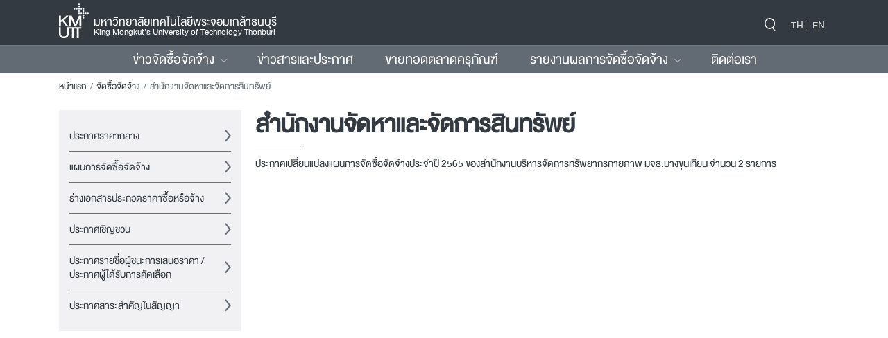

--- FILE ---
content_type: text/html; charset=UTF-8
request_url: https://www.kmutt.ac.th/procurement/kmutt_procurement/%E0%B8%AA%E0%B8%B3%E0%B8%99%E0%B8%B1%E0%B8%81%E0%B8%87%E0%B8%B2%E0%B8%99%E0%B8%88%E0%B8%B1%E0%B8%94%E0%B8%AB%E0%B8%B2%E0%B9%81%E0%B8%A5%E0%B8%B0%E0%B8%88%E0%B8%B1%E0%B8%94%E0%B8%81%E0%B8%B2-453/
body_size: 17670
content:

<!DOCTYPE html>
<html lang="th" prefix="og: https://ogp.me/ns#">

<head>
    <!--
<script data-ad-client="ca-pub-2158046599691438" async src="https://pagead2.googlesyndication.com/pagead/js/adsbygoogle.js"></script>
-->
    <meta charset="UTF-8">
    <meta name="viewport" content="width=device-width, initial-scale=1">
    <meta http-equiv="X-UA-Compatible" content="IE=edge">
    <link rel="profile" href="http://gmpg.org/xfn/11">
    <link rel="icon" href="https://www.kmutt.ac.th/procurement/wp-content/themes/kmutt/inc/assets/img/icons/kmutt-32x32.png" sizes="32x32" />
    <link rel="icon" href="https://www.kmutt.ac.th/procurement/wp-content/themes/kmutt/inc/assets/img/icons/kmutt-192x192.png" sizes="192x192" />
    <link rel="apple-touch-icon-precomposed" href="https://www.kmutt.ac.th/procurement/wp-content/themes/kmutt/inc/assets/img/icons/kmutt-180x180.png" />
    <meta name="msapplication-TileImage" content="https://www.kmutt.ac.th/procurement/wp-content/themes/kmutt/inc/assets/img/icons/kmutt-270x270.png" />
    
<!-- Search Engine Optimization by Rank Math - https://rankmath.com/ -->
<title>สำนักงานจัดหาและจัดการสินทรัพย์ - procurement</title>
<meta name="robots" content="index, follow, max-snippet:-1, max-video-preview:-1, max-image-preview:large"/>
<link rel="canonical" href="https://www.kmutt.ac.th/procurement/kmutt_procurement/%e0%b8%aa%e0%b8%b3%e0%b8%99%e0%b8%b1%e0%b8%81%e0%b8%87%e0%b8%b2%e0%b8%99%e0%b8%88%e0%b8%b1%e0%b8%94%e0%b8%ab%e0%b8%b2%e0%b9%81%e0%b8%a5%e0%b8%b0%e0%b8%88%e0%b8%b1%e0%b8%94%e0%b8%81%e0%b8%b2-453/" />
<meta property="og:locale" content="th_TH" />
<meta property="og:type" content="article" />
<meta property="og:title" content="สำนักงานจัดหาและจัดการสินทรัพย์ - procurement" />
<meta property="og:description" content="ประกาศเปลี่ยนแปลงแผนการจัดซื้อจัดจ้างประจำปี 2565 ของสำนักงานบริหารจัดการทรัพยากรกายภาพ มจธ.บางขุนเทียน จำนวน 2 รายการ" />
<meta property="og:url" content="https://www.kmutt.ac.th/procurement/kmutt_procurement/%e0%b8%aa%e0%b8%b3%e0%b8%99%e0%b8%b1%e0%b8%81%e0%b8%87%e0%b8%b2%e0%b8%99%e0%b8%88%e0%b8%b1%e0%b8%94%e0%b8%ab%e0%b8%b2%e0%b9%81%e0%b8%a5%e0%b8%b0%e0%b8%88%e0%b8%b1%e0%b8%94%e0%b8%81%e0%b8%b2-453/" />
<meta property="og:site_name" content="procurement" />
<meta property="article:section" content="จัดซื้อจัดจ้าง" />
<meta property="og:updated_time" content="2022-11-25T17:24:28+07:00" />
<meta property="og:image" content="https://www.kmutt.ac.th/procurement/wp-content/uploads/sites/7/2021/03/kmutt-website-social-01-1200x630.jpg" />
<meta property="og:image:secure_url" content="https://www.kmutt.ac.th/procurement/wp-content/uploads/sites/7/2021/03/kmutt-website-social-01-1200x630.jpg" />
<meta property="og:image:width" content="1170" />
<meta property="og:image:height" content="614" />
<meta property="og:image:alt" content="ประกาศเปลี่ยนแปลงแผนการจัดซื้อจัดจ้างประจำปี 2565 ของสำนักงานบริหารจัดการทรัพยากรกายภาพ มจธ.บางขุนเทียน จำนวน 2 รายการ" />
<meta property="og:image:type" content="image/jpeg" />
<meta name="twitter:card" content="summary_large_image" />
<meta name="twitter:title" content="สำนักงานจัดหาและจัดการสินทรัพย์ - procurement" />
<meta name="twitter:description" content="ประกาศเปลี่ยนแปลงแผนการจัดซื้อจัดจ้างประจำปี 2565 ของสำนักงานบริหารจัดการทรัพยากรกายภาพ มจธ.บางขุนเทียน จำนวน 2 รายการ" />
<meta name="twitter:creator" content="@pratanponnut" />
<meta name="twitter:image" content="https://www.kmutt.ac.th/procurement/wp-content/uploads/sites/7/2021/03/kmutt-website-social-01-1200x630.jpg" />
<!-- /Rank Math WordPress SEO plugin -->

<link rel='dns-prefetch' href='//www.kmutt.ac.th' />
<link rel='dns-prefetch' href='//cdnjs.cloudflare.com' />
<link rel='dns-prefetch' href='//www.googletagmanager.com' />
<link rel="alternate" type="application/rss+xml" title="procurement &raquo; ฟีด" href="https://www.kmutt.ac.th/procurement/feed/" />
<link rel="alternate" type="application/rss+xml" title="procurement &raquo; ฟีดความเห็น" href="https://www.kmutt.ac.th/procurement/comments/feed/" />
<link rel='stylesheet' id='wp-block-library-css' href='https://www.kmutt.ac.th/procurement/wp-includes/css/dist/block-library/style.min.css?ver=6.5.4' type='text/css' media='all' />
<link rel='stylesheet' id='wp-components-css' href='https://www.kmutt.ac.th/procurement/wp-includes/css/dist/components/style.min.css?ver=6.5.4' type='text/css' media='all' />
<link rel='stylesheet' id='wp-preferences-css' href='https://www.kmutt.ac.th/procurement/wp-includes/css/dist/preferences/style.min.css?ver=6.5.4' type='text/css' media='all' />
<link rel='stylesheet' id='wp-block-editor-css' href='https://www.kmutt.ac.th/procurement/wp-includes/css/dist/block-editor/style.min.css?ver=6.5.4' type='text/css' media='all' />
<link rel='stylesheet' id='wp-reusable-blocks-css' href='https://www.kmutt.ac.th/procurement/wp-includes/css/dist/reusable-blocks/style.min.css?ver=6.5.4' type='text/css' media='all' />
<link rel='stylesheet' id='wp-patterns-css' href='https://www.kmutt.ac.th/procurement/wp-includes/css/dist/patterns/style.min.css?ver=6.5.4' type='text/css' media='all' />
<link rel='stylesheet' id='wp-editor-css' href='https://www.kmutt.ac.th/procurement/wp-includes/css/dist/editor/style.min.css?ver=6.5.4' type='text/css' media='all' />
<link rel='stylesheet' id='algori_pdf_viewer-cgb-style-css-css' href='https://www.kmutt.ac.th/procurement/wp-content/plugins/algori-pdf-viewer/dist/blocks.style.build.css' type='text/css' media='all' />
<style id='rank-math-toc-block-style-inline-css' type='text/css'>
.wp-block-rank-math-toc-block nav ol{counter-reset:item}.wp-block-rank-math-toc-block nav ol li{display:block}.wp-block-rank-math-toc-block nav ol li:before{content:counters(item, ".") ". ";counter-increment:item}

</style>
<link rel='stylesheet' id='awsm-ead-public-css' href='https://www.kmutt.ac.th/procurement/wp-content/plugins/embed-any-document/css/embed-public.min.css?ver=2.7.4' type='text/css' media='all' />
<style id='classic-theme-styles-inline-css' type='text/css'>
/*! This file is auto-generated */
.wp-block-button__link{color:#fff;background-color:#32373c;border-radius:9999px;box-shadow:none;text-decoration:none;padding:calc(.667em + 2px) calc(1.333em + 2px);font-size:1.125em}.wp-block-file__button{background:#32373c;color:#fff;text-decoration:none}
</style>
<style id='global-styles-inline-css' type='text/css'>
body{--wp--preset--color--black: #000000;--wp--preset--color--cyan-bluish-gray: #abb8c3;--wp--preset--color--white: #ffffff;--wp--preset--color--pale-pink: #f78da7;--wp--preset--color--vivid-red: #cf2e2e;--wp--preset--color--luminous-vivid-orange: #ff6900;--wp--preset--color--luminous-vivid-amber: #fcb900;--wp--preset--color--light-green-cyan: #7bdcb5;--wp--preset--color--vivid-green-cyan: #00d084;--wp--preset--color--pale-cyan-blue: #8ed1fc;--wp--preset--color--vivid-cyan-blue: #0693e3;--wp--preset--color--vivid-purple: #9b51e0;--wp--preset--gradient--vivid-cyan-blue-to-vivid-purple: linear-gradient(135deg,rgba(6,147,227,1) 0%,rgb(155,81,224) 100%);--wp--preset--gradient--light-green-cyan-to-vivid-green-cyan: linear-gradient(135deg,rgb(122,220,180) 0%,rgb(0,208,130) 100%);--wp--preset--gradient--luminous-vivid-amber-to-luminous-vivid-orange: linear-gradient(135deg,rgba(252,185,0,1) 0%,rgba(255,105,0,1) 100%);--wp--preset--gradient--luminous-vivid-orange-to-vivid-red: linear-gradient(135deg,rgba(255,105,0,1) 0%,rgb(207,46,46) 100%);--wp--preset--gradient--very-light-gray-to-cyan-bluish-gray: linear-gradient(135deg,rgb(238,238,238) 0%,rgb(169,184,195) 100%);--wp--preset--gradient--cool-to-warm-spectrum: linear-gradient(135deg,rgb(74,234,220) 0%,rgb(151,120,209) 20%,rgb(207,42,186) 40%,rgb(238,44,130) 60%,rgb(251,105,98) 80%,rgb(254,248,76) 100%);--wp--preset--gradient--blush-light-purple: linear-gradient(135deg,rgb(255,206,236) 0%,rgb(152,150,240) 100%);--wp--preset--gradient--blush-bordeaux: linear-gradient(135deg,rgb(254,205,165) 0%,rgb(254,45,45) 50%,rgb(107,0,62) 100%);--wp--preset--gradient--luminous-dusk: linear-gradient(135deg,rgb(255,203,112) 0%,rgb(199,81,192) 50%,rgb(65,88,208) 100%);--wp--preset--gradient--pale-ocean: linear-gradient(135deg,rgb(255,245,203) 0%,rgb(182,227,212) 50%,rgb(51,167,181) 100%);--wp--preset--gradient--electric-grass: linear-gradient(135deg,rgb(202,248,128) 0%,rgb(113,206,126) 100%);--wp--preset--gradient--midnight: linear-gradient(135deg,rgb(2,3,129) 0%,rgb(40,116,252) 100%);--wp--preset--font-size--small: 13px;--wp--preset--font-size--medium: 20px;--wp--preset--font-size--large: 36px;--wp--preset--font-size--x-large: 42px;--wp--preset--spacing--20: 0.44rem;--wp--preset--spacing--30: 0.67rem;--wp--preset--spacing--40: 1rem;--wp--preset--spacing--50: 1.5rem;--wp--preset--spacing--60: 2.25rem;--wp--preset--spacing--70: 3.38rem;--wp--preset--spacing--80: 5.06rem;--wp--preset--shadow--natural: 6px 6px 9px rgba(0, 0, 0, 0.2);--wp--preset--shadow--deep: 12px 12px 50px rgba(0, 0, 0, 0.4);--wp--preset--shadow--sharp: 6px 6px 0px rgba(0, 0, 0, 0.2);--wp--preset--shadow--outlined: 6px 6px 0px -3px rgba(255, 255, 255, 1), 6px 6px rgba(0, 0, 0, 1);--wp--preset--shadow--crisp: 6px 6px 0px rgba(0, 0, 0, 1);}:where(.is-layout-flex){gap: 0.5em;}:where(.is-layout-grid){gap: 0.5em;}body .is-layout-flex{display: flex;}body .is-layout-flex{flex-wrap: wrap;align-items: center;}body .is-layout-flex > *{margin: 0;}body .is-layout-grid{display: grid;}body .is-layout-grid > *{margin: 0;}:where(.wp-block-columns.is-layout-flex){gap: 2em;}:where(.wp-block-columns.is-layout-grid){gap: 2em;}:where(.wp-block-post-template.is-layout-flex){gap: 1.25em;}:where(.wp-block-post-template.is-layout-grid){gap: 1.25em;}.has-black-color{color: var(--wp--preset--color--black) !important;}.has-cyan-bluish-gray-color{color: var(--wp--preset--color--cyan-bluish-gray) !important;}.has-white-color{color: var(--wp--preset--color--white) !important;}.has-pale-pink-color{color: var(--wp--preset--color--pale-pink) !important;}.has-vivid-red-color{color: var(--wp--preset--color--vivid-red) !important;}.has-luminous-vivid-orange-color{color: var(--wp--preset--color--luminous-vivid-orange) !important;}.has-luminous-vivid-amber-color{color: var(--wp--preset--color--luminous-vivid-amber) !important;}.has-light-green-cyan-color{color: var(--wp--preset--color--light-green-cyan) !important;}.has-vivid-green-cyan-color{color: var(--wp--preset--color--vivid-green-cyan) !important;}.has-pale-cyan-blue-color{color: var(--wp--preset--color--pale-cyan-blue) !important;}.has-vivid-cyan-blue-color{color: var(--wp--preset--color--vivid-cyan-blue) !important;}.has-vivid-purple-color{color: var(--wp--preset--color--vivid-purple) !important;}.has-black-background-color{background-color: var(--wp--preset--color--black) !important;}.has-cyan-bluish-gray-background-color{background-color: var(--wp--preset--color--cyan-bluish-gray) !important;}.has-white-background-color{background-color: var(--wp--preset--color--white) !important;}.has-pale-pink-background-color{background-color: var(--wp--preset--color--pale-pink) !important;}.has-vivid-red-background-color{background-color: var(--wp--preset--color--vivid-red) !important;}.has-luminous-vivid-orange-background-color{background-color: var(--wp--preset--color--luminous-vivid-orange) !important;}.has-luminous-vivid-amber-background-color{background-color: var(--wp--preset--color--luminous-vivid-amber) !important;}.has-light-green-cyan-background-color{background-color: var(--wp--preset--color--light-green-cyan) !important;}.has-vivid-green-cyan-background-color{background-color: var(--wp--preset--color--vivid-green-cyan) !important;}.has-pale-cyan-blue-background-color{background-color: var(--wp--preset--color--pale-cyan-blue) !important;}.has-vivid-cyan-blue-background-color{background-color: var(--wp--preset--color--vivid-cyan-blue) !important;}.has-vivid-purple-background-color{background-color: var(--wp--preset--color--vivid-purple) !important;}.has-black-border-color{border-color: var(--wp--preset--color--black) !important;}.has-cyan-bluish-gray-border-color{border-color: var(--wp--preset--color--cyan-bluish-gray) !important;}.has-white-border-color{border-color: var(--wp--preset--color--white) !important;}.has-pale-pink-border-color{border-color: var(--wp--preset--color--pale-pink) !important;}.has-vivid-red-border-color{border-color: var(--wp--preset--color--vivid-red) !important;}.has-luminous-vivid-orange-border-color{border-color: var(--wp--preset--color--luminous-vivid-orange) !important;}.has-luminous-vivid-amber-border-color{border-color: var(--wp--preset--color--luminous-vivid-amber) !important;}.has-light-green-cyan-border-color{border-color: var(--wp--preset--color--light-green-cyan) !important;}.has-vivid-green-cyan-border-color{border-color: var(--wp--preset--color--vivid-green-cyan) !important;}.has-pale-cyan-blue-border-color{border-color: var(--wp--preset--color--pale-cyan-blue) !important;}.has-vivid-cyan-blue-border-color{border-color: var(--wp--preset--color--vivid-cyan-blue) !important;}.has-vivid-purple-border-color{border-color: var(--wp--preset--color--vivid-purple) !important;}.has-vivid-cyan-blue-to-vivid-purple-gradient-background{background: var(--wp--preset--gradient--vivid-cyan-blue-to-vivid-purple) !important;}.has-light-green-cyan-to-vivid-green-cyan-gradient-background{background: var(--wp--preset--gradient--light-green-cyan-to-vivid-green-cyan) !important;}.has-luminous-vivid-amber-to-luminous-vivid-orange-gradient-background{background: var(--wp--preset--gradient--luminous-vivid-amber-to-luminous-vivid-orange) !important;}.has-luminous-vivid-orange-to-vivid-red-gradient-background{background: var(--wp--preset--gradient--luminous-vivid-orange-to-vivid-red) !important;}.has-very-light-gray-to-cyan-bluish-gray-gradient-background{background: var(--wp--preset--gradient--very-light-gray-to-cyan-bluish-gray) !important;}.has-cool-to-warm-spectrum-gradient-background{background: var(--wp--preset--gradient--cool-to-warm-spectrum) !important;}.has-blush-light-purple-gradient-background{background: var(--wp--preset--gradient--blush-light-purple) !important;}.has-blush-bordeaux-gradient-background{background: var(--wp--preset--gradient--blush-bordeaux) !important;}.has-luminous-dusk-gradient-background{background: var(--wp--preset--gradient--luminous-dusk) !important;}.has-pale-ocean-gradient-background{background: var(--wp--preset--gradient--pale-ocean) !important;}.has-electric-grass-gradient-background{background: var(--wp--preset--gradient--electric-grass) !important;}.has-midnight-gradient-background{background: var(--wp--preset--gradient--midnight) !important;}.has-small-font-size{font-size: var(--wp--preset--font-size--small) !important;}.has-medium-font-size{font-size: var(--wp--preset--font-size--medium) !important;}.has-large-font-size{font-size: var(--wp--preset--font-size--large) !important;}.has-x-large-font-size{font-size: var(--wp--preset--font-size--x-large) !important;}
.wp-block-navigation a:where(:not(.wp-element-button)){color: inherit;}
:where(.wp-block-post-template.is-layout-flex){gap: 1.25em;}:where(.wp-block-post-template.is-layout-grid){gap: 1.25em;}
:where(.wp-block-columns.is-layout-flex){gap: 2em;}:where(.wp-block-columns.is-layout-grid){gap: 2em;}
.wp-block-pullquote{font-size: 1.5em;line-height: 1.6;}
</style>
<link rel='stylesheet' id='bodhi-svgs-attachment-css' href='https://www.kmutt.ac.th/procurement/wp-content/plugins/svg-support/css/svgs-attachment.css?ver=6.5.4' type='text/css' media='all' />
<link rel='stylesheet' id='wpml-legacy-dropdown-0-css' href='//www.kmutt.ac.th/procurement/wp-content/plugins/sitepress-multilingual-cms/templates/language-switchers/legacy-dropdown/style.css?ver=1' type='text/css' media='all' />
<style id='wpml-legacy-dropdown-0-inline-css' type='text/css'>
.wpml-ls-sidebars-sidebar-1{background-color:#ffffff;}.wpml-ls-sidebars-sidebar-1, .wpml-ls-sidebars-sidebar-1 .wpml-ls-sub-menu, .wpml-ls-sidebars-sidebar-1 a {border-color:#cdcdcd;}.wpml-ls-sidebars-sidebar-1 a {color:#444444;background-color:#ffffff;}.wpml-ls-sidebars-sidebar-1 a:hover,.wpml-ls-sidebars-sidebar-1 a:focus {color:#000000;background-color:#eeeeee;}.wpml-ls-sidebars-sidebar-1 .wpml-ls-current-language>a {color:#444444;background-color:#ffffff;}.wpml-ls-sidebars-sidebar-1 .wpml-ls-current-language:hover>a, .wpml-ls-sidebars-sidebar-1 .wpml-ls-current-language>a:focus {color:#000000;background-color:#eeeeee;}
</style>
<link rel='stylesheet' id='wpml-legacy-horizontal-list-0-css' href='//www.kmutt.ac.th/procurement/wp-content/plugins/sitepress-multilingual-cms/templates/language-switchers/legacy-list-horizontal/style.css?ver=1' type='text/css' media='all' />
<link rel='stylesheet' id='megamenu-css' href='https://www.kmutt.ac.th/procurement/wp-content/uploads/sites/7/maxmegamenu/style_th.css?ver=55a483' type='text/css' media='all' />
<link rel='stylesheet' id='dashicons-css' href='https://www.kmutt.ac.th/procurement/wp-includes/css/dashicons.min.css?ver=6.5.4' type='text/css' media='all' />
<link rel='stylesheet' id='fancybox_css-css' href='https://www.kmutt.ac.th/procurement/wp-content/themes/kmutt/inc/assets/css/jquery.fancybox.min.css?ver=6.5.4' type='text/css' media='all' />
<link rel='stylesheet' id='fontawesome-css' href='https://www.kmutt.ac.th/procurement/wp-content/themes/kmutt/inc/assets/css/fontawesome.min.css?ver=6.5.4' type='text/css' media='all' />
<link rel='stylesheet' id='cookieconsent-css' href='https://www.kmutt.ac.th/procurement/wp-content/themes/kmutt/inc/assets/css/cookieconsent.min.css?ver=6.5.4' type='text/css' media='all' />
<link rel='stylesheet' id='carousel_css-css' href='https://www.kmutt.ac.th/procurement/wp-content/themes/kmutt/inc/assets/js/owlcarousel/owl.carousel.min.css?ver=6.5.4' type='text/css' media='all' />
<link rel='stylesheet' id='carousel_themedefault-css' href='https://www.kmutt.ac.th/procurement/wp-content/themes/kmutt/inc/assets/js/owlcarousel/owl.theme.default.min.css?ver=6.5.4' type='text/css' media='all' />
<link rel='stylesheet' id='wp-bootstrap-starter-bootstrap-css-css' href='https://www.kmutt.ac.th/procurement/wp-content/themes/kmutt/inc/assets/css/bootstrap.min.css?ver=6.5.4' type='text/css' media='all' />
<link rel='stylesheet' id='wp-bootstrap-starter-fontawesome-cdn-css' href='https://www.kmutt.ac.th/procurement/wp-content/themes/kmutt/inc/assets/css/fontawesome.min.css?ver=6.5.4' type='text/css' media='all' />
<link rel='stylesheet' id='bootstrap-select-css-css' href='https://www.kmutt.ac.th/procurement/wp-content/themes/kmutt/inc/assets/css/bootstrap-select.min.css?ver=6.5.4' type='text/css' media='all' />
<link rel='stylesheet' id='dataTables-bootstrap-css-css' href='https://www.kmutt.ac.th/procurement/wp-content/themes/kmutt/inc/assets/DataTables/css/dataTables.bootstrap4.min.css?ver=6.5.4' type='text/css' media='all' />
<link rel='stylesheet' id='wp-bootstrap-starter-style-css' href='https://www.kmutt.ac.th/procurement/wp-content/themes/kmutt/style.css?ver=6.5.4' type='text/css' media='all' />
<link rel='stylesheet' id='owl-carousel-css-css' href='https://cdnjs.cloudflare.com/ajax/libs/owl-carousel/1.3.3/owl.carousel.min.css?ver=6.5.4' type='text/css' media='all' />
<script type="text/javascript" src="https://www.kmutt.ac.th/procurement/wp-content/plugins/svg-support/vendor/DOMPurify/DOMPurify.min.js?ver=1.0.1" id="bodhi-dompurify-library-js"></script>
<script type="text/javascript" src="https://www.kmutt.ac.th/procurement/wp-includes/js/jquery/jquery.min.js?ver=3.7.1" id="jquery-core-js"></script>
<script type="text/javascript" src="https://www.kmutt.ac.th/procurement/wp-includes/js/jquery/jquery-migrate.min.js?ver=3.4.1" id="jquery-migrate-js"></script>
<script type="text/javascript" src="https://www.kmutt.ac.th/procurement/wp-content/plugins/svg-support/js/min/svgs-inline-min.js?ver=1.0.1" id="bodhi_svg_inline-js"></script>
<script type="text/javascript" id="bodhi_svg_inline-js-after">
/* <![CDATA[ */
cssTarget="img.style-svg";ForceInlineSVGActive="false";frontSanitizationEnabled="on";
/* ]]> */
</script>
<script type="text/javascript" src="//www.kmutt.ac.th/procurement/wp-content/plugins/sitepress-multilingual-cms/templates/language-switchers/legacy-dropdown/script.js?ver=1" id="wpml-legacy-dropdown-0-js"></script>
<script type="text/javascript" src="https://www.kmutt.ac.th/procurement/wp-content/themes/kmutt/inc/assets/js/bootstrap.min.js?ver=6.5.4" id="bootstrap-js"></script>
<script type="text/javascript" src="https://www.kmutt.ac.th/procurement/wp-content/themes/kmutt/inc/assets/js/popper.min.js?ver=6.5.4" id="popper-js"></script>
<script type="text/javascript" src="https://www.kmutt.ac.th/procurement/wp-content/themes/kmutt/inc/assets/js/scrollreveal.min.js?ver=6.5.4" id="scrollreveal-js"></script>
<script type="text/javascript" src="https://www.kmutt.ac.th/procurement/wp-content/themes/kmutt/inc/assets/js/jquery.fancybox.min.js?ver=6.5.4" id="fancybox-js"></script>
<script type="text/javascript" src="https://www.kmutt.ac.th/procurement/wp-content/themes/kmutt/inc/assets/js/pdfobject.min.js?ver=6.5.4" id="pdfobject-js"></script>
<script type="text/javascript" src="https://www.kmutt.ac.th/procurement/wp-content/themes/kmutt/inc/assets/js/theme-main-script.js?ver=6.5.4" id="thememain-script-js"></script>
<script type="text/javascript" src="https://www.kmutt.ac.th/procurement/wp-content/themes/kmutt/inc/assets/js/cookieconsent.min.js?ver=6.5.4" id="cookieconsent-script-js"></script>
<script type="text/javascript" src="https://www.kmutt.ac.th/procurement/wp-content/themes/kmutt/inc/assets/js/owlcarousel/owl.carousel.min.js?ver=6.5.4" id="carousel-js"></script>
<script type="text/javascript" src="https://www.kmutt.ac.th/procurement/wp-content/themes/kmutt/inc/assets/js/bootstrap-select.min.js?ver=6.5.4" id="bootstrap-select-js"></script>
<script type="text/javascript" src="https://www.kmutt.ac.th/procurement/wp-content/themes/kmutt/inc/assets/DataTables/js/jquery.dataTables.min.js?ver=6.5.4" id="dataTables-js"></script>
<script type="text/javascript" src="https://www.kmutt.ac.th/procurement/wp-content/themes/kmutt/inc/assets/DataTables/js/dataTables.bootstrap4.min.js?ver=6.5.4" id="dataTables-bootstrap4-js"></script>
<!--[if lt IE 9]>
<script type="text/javascript" src="https://www.kmutt.ac.th/procurement/wp-content/themes/kmutt/inc/assets/js/html5.js?ver=3.7.0" id="html5hiv-js"></script>
<![endif]-->
<link rel="https://api.w.org/" href="https://www.kmutt.ac.th/procurement/wp-json/" /><link rel="alternate" type="application/json" href="https://www.kmutt.ac.th/procurement/wp-json/wp/v2/kmutt_procurement/20366" /><link rel="EditURI" type="application/rsd+xml" title="RSD" href="https://www.kmutt.ac.th/procurement/xmlrpc.php?rsd" />
<meta name="generator" content="WordPress 6.5.4" />
<link rel='shortlink' href='https://www.kmutt.ac.th/procurement/?p=20366' />
<link rel="alternate" type="application/json+oembed" href="https://www.kmutt.ac.th/procurement/wp-json/oembed/1.0/embed?url=https%3A%2F%2Fwww.kmutt.ac.th%2Fprocurement%2Fkmutt_procurement%2F%25e0%25b8%25aa%25e0%25b8%25b3%25e0%25b8%2599%25e0%25b8%25b1%25e0%25b8%2581%25e0%25b8%2587%25e0%25b8%25b2%25e0%25b8%2599%25e0%25b8%2588%25e0%25b8%25b1%25e0%25b8%2594%25e0%25b8%25ab%25e0%25b8%25b2%25e0%25b9%2581%25e0%25b8%25a5%25e0%25b8%25b0%25e0%25b8%2588%25e0%25b8%25b1%25e0%25b8%2594%25e0%25b8%2581%25e0%25b8%25b2-453%2F" />
<link rel="alternate" type="text/xml+oembed" href="https://www.kmutt.ac.th/procurement/wp-json/oembed/1.0/embed?url=https%3A%2F%2Fwww.kmutt.ac.th%2Fprocurement%2Fkmutt_procurement%2F%25e0%25b8%25aa%25e0%25b8%25b3%25e0%25b8%2599%25e0%25b8%25b1%25e0%25b8%2581%25e0%25b8%2587%25e0%25b8%25b2%25e0%25b8%2599%25e0%25b8%2588%25e0%25b8%25b1%25e0%25b8%2594%25e0%25b8%25ab%25e0%25b8%25b2%25e0%25b9%2581%25e0%25b8%25a5%25e0%25b8%25b0%25e0%25b8%2588%25e0%25b8%25b1%25e0%25b8%2594%25e0%25b8%2581%25e0%25b8%25b2-453%2F&#038;format=xml" />
<meta name="generator" content="WPML ver:4.4.7 stt:53;" />
<meta name="generator" content="Site Kit by Google 1.130.0" /><link rel="pingback" href="https://www.kmutt.ac.th/procurement/xmlrpc.php">    <style type="text/css">
        #page-sub-header { background: #fff; }
    </style>
    <meta name="google-site-verification" content="nU8b0VUaKjZC2fevBE7pWcLAYPcTLw-Duofb9sN4bFM">
<!-- Google Tag Manager snippet added by Site Kit -->
<script type="text/javascript">
/* <![CDATA[ */

			( function( w, d, s, l, i ) {
				w[l] = w[l] || [];
				w[l].push( {'gtm.start': new Date().getTime(), event: 'gtm.js'} );
				var f = d.getElementsByTagName( s )[0],
					j = d.createElement( s ), dl = l != 'dataLayer' ? '&l=' + l : '';
				j.async = true;
				j.src = 'https://www.googletagmanager.com/gtm.js?id=' + i + dl;
				f.parentNode.insertBefore( j, f );
			} )( window, document, 'script', 'dataLayer', 'GTM-KJMQG62' );
			
/* ]]> */
</script>

<!-- End Google Tag Manager snippet added by Site Kit -->
<style type="text/css">/** Mega Menu CSS: fs **/</style>

    <style>
        .header-top-search {
            padding-right: 70px;
            overflow: visible;
        }

        .header-top-menu {
            position: absolute;
            top: 19px;
            right: 120px;
        }

        .btn-search {
            background: none;
            border: none;
            position: absolute;
            top: 15px;
            right: 65px;
        }

        .search-form {
            display: block;
            max-width: 500px;
            margin: 13px;
        }

        @media screen and (max-width: 1199px) {
            .header-top-search {
                padding-right: 125px;
            }

            .btn-search {
                top: 11px;
                right: 120px;
            }

            #language_selector {
                right: 50px;
            }
        }

        @media screen and (max-width: 1199px) {
            .header-top-menu {
                top: 7px;
                right: 170px;
                visibility: hidden;
            }
        }

        @media screen and (max-width: 767px) {
            .header-top-search {
                padding-right: 150px;
            }

            #language_selector {
                right: 50px;
            }
        }

        @media screen and (min-width: 1199px) {
            #language_selector {
                right: 0px;
            }
        }
    </style>
</head>

<body class="kmutt_procurement-template-default single single-kmutt_procurement postid-20366 mega-menu-primary group-blog">
    <header class="site-header sticky-top navbar-light" role="banner">
        <div class="header-top-wrapper ">
            <div class="header-top-body">
                <div class="container header-top-item">
                    <div class="row">
                        <div class="col-3 col-md-5 position-relative">
        
    <a href="/home" class="kmutt-block-logo">
        <img class="kmutt-logo" src="https://www.kmutt.ac.th/procurement/wp-content/themes/kmutt/inc/assets/img/icons/kmutt-logo.svg" alt="kmutt">
        <div class="site-name">
            มหาวิทยาลัยเทคโนโลยีพระจอมเกล้าธนบุรี
            <span>King Mongkut’s University of Technology Thonburi</span>
        </div>
    </a>
</div>

                        <div class="col-9 col-md-7">
                            <div class="header-top-search text-right">
                                <!-- <style>
  .inside-modal {
    color: #343a41 !important;
    background: white !important;
    height: calc(1.2em + .75rem + 2px) !important;
  }

  .search-form .input-group {
    position: relative !important;
    transform: none !important;
    transition: none !important;
    opacity: 1 !important;
  }
</style>

<form role="search" method="get" class="search-validation search-form w-75" action="https://www.google.com/search" novalidate target="_blank">
  <div class="input-group">
    <input type="hidden" name="q" value="site:kmutt.ac.th">
    <input type="search" required class="inside-modal search-field form-control" minlength="3" maxlength="64" value="" name="q" title="Search for:">
    <div class="input-group-append">
      <button class="btn btn-secondary" type="submit">
        <img src="https://www.kmutt.ac.th/procurement/wp-content/themes/kmutt/inc/assets/img/icons/search.png" alt="search">
      </button>
    </div>
  </div>
</form>

<!-- Above is the Update of 2024-10-07 Search via Google -->
<!-- https://www.google.com/search?q=site:kmutt.ac.th+search_query -->

<!-- <form role="search" method="get" class="search-validation search-form w-75" action="https://www.kmutt.ac.th/procurement/" novalidate>
  <div class="input-group">
    <input type="search" required class="inside-modal search-field form-control" minlength="3" maxlength="64" value="" name="s" title="Search for:">
    <div class="input-group-append">
      <button class="btn btn-secondary" type="submit">
        <img src="https://www.kmutt.ac.th/procurement/wp-content/themes/kmutt/inc/assets/img/icons/search.png" alt="search">
      </button>
    </div>
  </div> -->
<!-- <button id="showSearch" class="btn" type="button">
    <img src="https://www.kmutt.ac.th/procurement/wp-content/themes/kmutt/inc/assets/img/icons/search.png" alt="search">
  </button> -->
<!-- </form> -->

<script>
  (function() {
    'use strict';
    window.addEventListener('load', function() {
      var forms = document.getElementsByClassName('search-validation');
      var validation = Array.prototype.filter.call(forms, function(form) {
        form.addEventListener('submit', function(event) {
          if (form.checkValidity() === false) {
            event.preventDefault();
            event.stopPropagation();
          }
          form.classList.add('was-validated');
        }, false);
      });
    }, false);
  })();
</script> -->
                                <div class="header-top-menu">
                                                                    </div>
                                <img class="btn btn-secondary btn-search" data-toggle="modal" data-target="#searchModal" src="https://www.kmutt.ac.th/procurement/wp-content/themes/kmutt/inc/assets/img/icons/search.png" alt="search">
                                <div id="language_selector">
                                    <ul><li class="light-gray">th</li><li class="light-gray">en</li></ul>
                                </div>
                                <!-- <div class="font-sizer font_resizer">
                                    <a class="decrease" title="Decrease Font Size">A</a>
                                    <a class="reset" title="Reset Font Size">A</a>
                                    <a class="increase" title="Increase Font Size">A</a>
                                </div> -->

                                <script>
                                    jQuery(function($) {
                                        // fontSizer
                                        $.fontSizer = function(options) {
                                            // Load Options
                                            var opt = $.extend({
                                                selector: "body .top-wrapper-content, body .site-main, body .entry-content, body .fontsize",
                                                sizeMaximum: 27,
                                                sizeDefault: 21,
                                                sizeMinimum: 17,
                                                sizeInterval: 2,
                                                buttonIncrease: ".font-sizer .increase",
                                                buttonDecrease: ".font-sizer .decrease",
                                                buttonReset: ".font-sizer .reset",
                                            }, options);
                                            // Initialize
                                            $(opt.buttonIncrease).click(increase);
                                            $(opt.buttonDecrease).click(decrease);
                                            $(opt.buttonReset).click(reset);
                                            // render( $.cookie('font-size') || opt.sizeDefault );
                                            // Increase Handler
                                            function increase() {
                                                size = parseFloat($(opt.selector).css("font-size"));
                                                size = Math.min(size + opt.sizeInterval, opt.sizeMaximum);
                                                render(size);
                                            }
                                            // Decrease Handler
                                            function decrease() {
                                                size = parseFloat($(opt.selector).css("font-size"));
                                                size = Math.max(size - opt.sizeInterval, opt.sizeMinimum);
                                                render(size);
                                            }
                                            // Reset Handler
                                            function reset() {
                                                render(opt.sizeDefault);
                                            }
                                            // Render
                                            function render(size) {
                                                $(opt.selector).css("font-size", size + "px");
                                                $(opt.buttonIncrease).prop("disabled", (size >= opt.sizeMaximum));
                                                $(opt.buttonDecrease).prop("disabled", size <= opt.sizeMinimum);
                                                $(opt.buttonReset).prop("disabled", (size == opt.sizeDefault));
                                                // $.cookie('font-size', size);
                                            }
                                        };
                                        $.fontSizer({
                                            selector: "body .top-wrapper-content, body .site-main, body .entry-content, body .fontsize"
                                        });
                                    });
                                </script>
                            </div>
                            <div class="navbar-mobile navbar-dark">
                                <button class="navbar-toggler" type="button" data-toggle="collapse" data-target="#navbarToggleNav" aria-controls="navbarToggleNav" aria-expanded="false" aria-label="Toggle navigation">
                                    <span class="navbar-toggler-icon"></span>
                                </button>
                            </div>
                        </div>
                    </div>
                </div>
                <div class="collapse navbar-mobile-wrapper navbar-dark" id="navbarToggleNav">
                    <div class="navbar-mobile-body">
                        <div id="mega-menu-wrap-primary" class="mega-menu-wrap"><div class="mega-menu-toggle"><div class="mega-toggle-blocks-left"></div><div class="mega-toggle-blocks-center"></div><div class="mega-toggle-blocks-right"><div class='mega-toggle-block mega-menu-toggle-block mega-toggle-block-1' id='mega-toggle-block-1' tabindex='0'><span class='mega-toggle-label' role='button' aria-expanded='false'><span class='mega-toggle-label-closed'>MENU</span><span class='mega-toggle-label-open'>MENU</span></span></div></div></div><ul id="mega-menu-primary" class="mega-menu max-mega-menu mega-menu-horizontal mega-no-js" data-event="hover" data-effect="fade_up" data-effect-speed="200" data-effect-mobile="disabled" data-effect-speed-mobile="0" data-panel-inner-width=".header-top" data-mobile-force-width="false" data-second-click="go" data-document-click="collapse" data-vertical-behaviour="standard" data-breakpoint="1199" data-unbind="true" data-mobile-state="collapse_all" data-hover-intent-timeout="300" data-hover-intent-interval="100"><li class='mega-menu-item mega-menu-item-type-custom mega-menu-item-object-custom mega-menu-item-home mega-menu-item-has-children mega-menu-megamenu mega-align-bottom-left mega-menu-grid mega-menu-item-848' id='mega-menu-item-848'><a class="mega-menu-link" href="https://www.kmutt.ac.th/procurement/" aria-haspopup="true" aria-expanded="false" tabindex="0">ข่าวจัดซื้อจัดจ้าง<span class="mega-indicator"></span></a>
<ul class="mega-sub-menu">
<li class='mega-menu-row' id='mega-menu-848-0'>
	<ul class="mega-sub-menu">
<li class='mega-menu-column mega-menu-columns-3-of-12' id='mega-menu-848-0-0'>
		<ul class="mega-sub-menu">
<li class='mega-menu-item mega-menu-item-type-post_type mega-menu-item-object-page mega-menu-item-14371' id='mega-menu-item-14371'><a class="mega-menu-link" href="https://www.kmutt.ac.th/procurement/procurement/cost-estimate/">ประกาศราคากลาง</a></li><li class='mega-menu-item mega-menu-item-type-post_type mega-menu-item-object-page mega-menu-item-14372' id='mega-menu-item-14372'><a class="mega-menu-link" href="https://www.kmutt.ac.th/procurement/procurement/plan/">แผนการจัดซื้อจัดจ้าง</a></li><li class='mega-menu-item mega-menu-item-type-post_type mega-menu-item-object-page mega-menu-item-14373' id='mega-menu-item-14373'><a class="mega-menu-link" href="https://www.kmutt.ac.th/procurement/procurement/tor/">ร่างเอกสารประกวดราคาซื้อหรือจ้าง</a></li>		</ul>
</li><li class='mega-menu-column mega-menu-columns-3-of-12' id='mega-menu-848-0-1'>
		<ul class="mega-sub-menu">
<li class='mega-menu-item mega-menu-item-type-post_type mega-menu-item-object-page mega-menu-item-14380' id='mega-menu-item-14380'><a class="mega-menu-link" href="https://www.kmutt.ac.th/procurement/procurement/invite-announce/">ประกาศเชิญชวน</a></li><li class='mega-menu-item mega-menu-item-type-post_type mega-menu-item-object-page mega-menu-item-14379' id='mega-menu-item-14379'><a class="mega-menu-link" href="https://www.kmutt.ac.th/procurement/procurement/procurement-results/">ประกาศรายชื่อผู้ชนะการเสนอราคา / ประกาศผู้ได้รับการคัดเลือก</a></li>		</ul>
</li><li class='mega-menu-column mega-menu-columns-3-of-12' id='mega-menu-848-0-2'>
		<ul class="mega-sub-menu">
<li class='mega-menu-item mega-menu-item-type-post_type mega-menu-item-object-page mega-menu-item-14381' id='mega-menu-item-14381'><a class="mega-menu-link" href="https://www.kmutt.ac.th/procurement/procurement/contract-announcement/">ประกาศสาระสำคัญในสัญญา</a></li>		</ul>
</li>	</ul>
</li></ul>
</li><li class='mega-menu-item mega-menu-item-type-custom mega-menu-item-object-custom mega-align-bottom-left mega-menu-flyout mega-menu-item-21294' id='mega-menu-item-21294'><a class="mega-menu-link" href="https://www.kmutt.ac.th/procurement/announcement/" tabindex="0">ข่าวสารและประกาศ</a></li><li class='mega-menu-item mega-menu-item-type-post_type mega-menu-item-object-page mega-align-bottom-left mega-menu-flyout mega-menu-item-14382' id='mega-menu-item-14382'><a class="mega-menu-link" href="https://www.kmutt.ac.th/procurement/procurement/auction/" tabindex="0">ขายทอดตลาดครุภัณฑ์</a></li><li class='mega-menu-item mega-menu-item-type-post_type mega-menu-item-object-page mega-menu-item-has-children mega-menu-megamenu mega-align-bottom-left mega-menu-grid mega-menu-item-406' id='mega-menu-item-406'><a class="mega-menu-link" href="https://www.kmutt.ac.th/procurement/procurement-report-kmutt/" aria-haspopup="true" aria-expanded="false" tabindex="0">รายงานผลการจัดซื้อจัดจ้าง<span class="mega-indicator"></span></a>
<ul class="mega-sub-menu">
<li class='mega-menu-row' id='mega-menu-406-0'>
	<ul class="mega-sub-menu">
<li class='mega-menu-column mega-menu-columns-3-of-12' id='mega-menu-406-0-0'>
		<ul class="mega-sub-menu">
<li class='mega-menu-item mega-menu-item-type-custom mega-menu-item-object-custom mega-menu-item-14365' id='mega-menu-item-14365'><a class="mega-menu-link" href="/procurement/procurement-report-kmutt/?cat=monthly-report-procurement">รายงานผลการจัดซื้อจัดจ้างแบบรายเดือน</a></li>		</ul>
</li><li class='mega-menu-column mega-menu-columns-3-of-12' id='mega-menu-406-0-1'>
		<ul class="mega-sub-menu">
<li class='mega-menu-item mega-menu-item-type-custom mega-menu-item-object-custom mega-menu-item-14367' id='mega-menu-item-14367'><a class="mega-menu-link" href="/procurement/procurement-report-kmutt/?cat=yearly-report-procurement">รายงานผลการจัดซื้อจัดจ้างพัสดุประจำปี</a></li>		</ul>
</li>	</ul>
</li></ul>
</li><li class='mega-menu-item mega-menu-item-type-post_type mega-menu-item-object-page mega-align-bottom-left mega-menu-flyout mega-menu-item-3164' id='mega-menu-item-3164'><a class="mega-menu-link" href="https://www.kmutt.ac.th/procurement/contact-us/" tabindex="0">ติดต่อเรา</a></li></ul></div>                        <!-- <ul id="accordion-top" class="navbar-nav">
                                    </ul> -->
                    </div>
                </div>

            </div>
        </div>
        <div class="main-nav-d">
            <div id="mega-menu-wrap-primary" class="mega-menu-wrap"><div class="mega-menu-toggle"><div class="mega-toggle-blocks-left"></div><div class="mega-toggle-blocks-center"></div><div class="mega-toggle-blocks-right"><div class='mega-toggle-block mega-menu-toggle-block mega-toggle-block-1' id='mega-toggle-block-1' tabindex='0'><span class='mega-toggle-label' role='button' aria-expanded='false'><span class='mega-toggle-label-closed'>MENU</span><span class='mega-toggle-label-open'>MENU</span></span></div></div></div><ul id="mega-menu-primary" class="mega-menu max-mega-menu mega-menu-horizontal mega-no-js" data-event="hover" data-effect="fade_up" data-effect-speed="200" data-effect-mobile="disabled" data-effect-speed-mobile="0" data-panel-inner-width=".header-top" data-mobile-force-width="false" data-second-click="go" data-document-click="collapse" data-vertical-behaviour="standard" data-breakpoint="1199" data-unbind="true" data-mobile-state="collapse_all" data-hover-intent-timeout="300" data-hover-intent-interval="100"><li class='mega-menu-item mega-menu-item-type-custom mega-menu-item-object-custom mega-menu-item-home mega-menu-item-has-children mega-menu-megamenu mega-align-bottom-left mega-menu-grid mega-menu-item-848' id='mega-menu-item-848'><a class="mega-menu-link" href="https://www.kmutt.ac.th/procurement/" aria-haspopup="true" aria-expanded="false" tabindex="0">ข่าวจัดซื้อจัดจ้าง<span class="mega-indicator"></span></a>
<ul class="mega-sub-menu">
<li class='mega-menu-row' id='mega-menu-848-0'>
	<ul class="mega-sub-menu">
<li class='mega-menu-column mega-menu-columns-3-of-12' id='mega-menu-848-0-0'>
		<ul class="mega-sub-menu">
<li class='mega-menu-item mega-menu-item-type-post_type mega-menu-item-object-page mega-menu-item-14371' id='mega-menu-item-14371'><a class="mega-menu-link" href="https://www.kmutt.ac.th/procurement/procurement/cost-estimate/">ประกาศราคากลาง</a></li><li class='mega-menu-item mega-menu-item-type-post_type mega-menu-item-object-page mega-menu-item-14372' id='mega-menu-item-14372'><a class="mega-menu-link" href="https://www.kmutt.ac.th/procurement/procurement/plan/">แผนการจัดซื้อจัดจ้าง</a></li><li class='mega-menu-item mega-menu-item-type-post_type mega-menu-item-object-page mega-menu-item-14373' id='mega-menu-item-14373'><a class="mega-menu-link" href="https://www.kmutt.ac.th/procurement/procurement/tor/">ร่างเอกสารประกวดราคาซื้อหรือจ้าง</a></li>		</ul>
</li><li class='mega-menu-column mega-menu-columns-3-of-12' id='mega-menu-848-0-1'>
		<ul class="mega-sub-menu">
<li class='mega-menu-item mega-menu-item-type-post_type mega-menu-item-object-page mega-menu-item-14380' id='mega-menu-item-14380'><a class="mega-menu-link" href="https://www.kmutt.ac.th/procurement/procurement/invite-announce/">ประกาศเชิญชวน</a></li><li class='mega-menu-item mega-menu-item-type-post_type mega-menu-item-object-page mega-menu-item-14379' id='mega-menu-item-14379'><a class="mega-menu-link" href="https://www.kmutt.ac.th/procurement/procurement/procurement-results/">ประกาศรายชื่อผู้ชนะการเสนอราคา / ประกาศผู้ได้รับการคัดเลือก</a></li>		</ul>
</li><li class='mega-menu-column mega-menu-columns-3-of-12' id='mega-menu-848-0-2'>
		<ul class="mega-sub-menu">
<li class='mega-menu-item mega-menu-item-type-post_type mega-menu-item-object-page mega-menu-item-14381' id='mega-menu-item-14381'><a class="mega-menu-link" href="https://www.kmutt.ac.th/procurement/procurement/contract-announcement/">ประกาศสาระสำคัญในสัญญา</a></li>		</ul>
</li>	</ul>
</li></ul>
</li><li class='mega-menu-item mega-menu-item-type-custom mega-menu-item-object-custom mega-align-bottom-left mega-menu-flyout mega-menu-item-21294' id='mega-menu-item-21294'><a class="mega-menu-link" href="https://www.kmutt.ac.th/procurement/announcement/" tabindex="0">ข่าวสารและประกาศ</a></li><li class='mega-menu-item mega-menu-item-type-post_type mega-menu-item-object-page mega-align-bottom-left mega-menu-flyout mega-menu-item-14382' id='mega-menu-item-14382'><a class="mega-menu-link" href="https://www.kmutt.ac.th/procurement/procurement/auction/" tabindex="0">ขายทอดตลาดครุภัณฑ์</a></li><li class='mega-menu-item mega-menu-item-type-post_type mega-menu-item-object-page mega-menu-item-has-children mega-menu-megamenu mega-align-bottom-left mega-menu-grid mega-menu-item-406' id='mega-menu-item-406'><a class="mega-menu-link" href="https://www.kmutt.ac.th/procurement/procurement-report-kmutt/" aria-haspopup="true" aria-expanded="false" tabindex="0">รายงานผลการจัดซื้อจัดจ้าง<span class="mega-indicator"></span></a>
<ul class="mega-sub-menu">
<li class='mega-menu-row' id='mega-menu-406-0'>
	<ul class="mega-sub-menu">
<li class='mega-menu-column mega-menu-columns-3-of-12' id='mega-menu-406-0-0'>
		<ul class="mega-sub-menu">
<li class='mega-menu-item mega-menu-item-type-custom mega-menu-item-object-custom mega-menu-item-14365' id='mega-menu-item-14365'><a class="mega-menu-link" href="/procurement/procurement-report-kmutt/?cat=monthly-report-procurement">รายงานผลการจัดซื้อจัดจ้างแบบรายเดือน</a></li>		</ul>
</li><li class='mega-menu-column mega-menu-columns-3-of-12' id='mega-menu-406-0-1'>
		<ul class="mega-sub-menu">
<li class='mega-menu-item mega-menu-item-type-custom mega-menu-item-object-custom mega-menu-item-14367' id='mega-menu-item-14367'><a class="mega-menu-link" href="/procurement/procurement-report-kmutt/?cat=yearly-report-procurement">รายงานผลการจัดซื้อจัดจ้างพัสดุประจำปี</a></li>		</ul>
</li>	</ul>
</li></ul>
</li><li class='mega-menu-item mega-menu-item-type-post_type mega-menu-item-object-page mega-align-bottom-left mega-menu-flyout mega-menu-item-3164' id='mega-menu-item-3164'><a class="mega-menu-link" href="https://www.kmutt.ac.th/procurement/contact-us/" tabindex="0">ติดต่อเรา</a></li></ul></div>        </div>
    </header>
    <div class="modal fade" id="searchModal" tabindex="-1" aria-labelledby="searchModalLabel" aria-hidden="true">
        <div class="modal-dialog modal-dialog-centered modal-lg">
            <div class="modal-content">
                <div class="modal-header text-center">
                                            <h2 class="modal-title w-100" id="searchModalLabel">ค้นหาข้อมูล</h2>
                                        <span class="btn close" data-dismiss="modal" aria-label="Close" style="position:absolute; top:10px; right:20px" aria-hidden="true">&times;</span>
                </div>
                <div class="modal-body">
                    <div class="d-flex justify-content-center">
                        <style>
  .inside-modal {
    color: #343a41 !important;
    background: white !important;
    height: calc(1.2em + .75rem + 2px) !important;
  }

  .search-form .input-group {
    position: relative !important;
    transform: none !important;
    transition: none !important;
    opacity: 1 !important;
  }
</style>

<form role="search" method="get" class="search-validation search-form w-75" action="https://www.google.com/search" novalidate target="_blank">
  <div class="input-group">
    <input type="hidden" name="q" value="site:kmutt.ac.th">
    <input type="search" required class="inside-modal search-field form-control" minlength="3" maxlength="64" value="" name="q" title="Search for:">
    <div class="input-group-append">
      <button class="btn btn-secondary" type="submit">
        <img src="https://www.kmutt.ac.th/procurement/wp-content/themes/kmutt/inc/assets/img/icons/search.png" alt="search">
      </button>
    </div>
  </div>
</form>

<!-- Above is the Update of 2024-10-07 Search via Google -->
<!-- https://www.google.com/search?q=site:kmutt.ac.th+search_query -->

<!-- <form role="search" method="get" class="search-validation search-form w-75" action="https://www.kmutt.ac.th/procurement/" novalidate>
  <div class="input-group">
    <input type="search" required class="inside-modal search-field form-control" minlength="3" maxlength="64" value="" name="s" title="Search for:">
    <div class="input-group-append">
      <button class="btn btn-secondary" type="submit">
        <img src="https://www.kmutt.ac.th/procurement/wp-content/themes/kmutt/inc/assets/img/icons/search.png" alt="search">
      </button>
    </div>
  </div> -->
<!-- <button id="showSearch" class="btn" type="button">
    <img src="https://www.kmutt.ac.th/procurement/wp-content/themes/kmutt/inc/assets/img/icons/search.png" alt="search">
  </button> -->
<!-- </form> -->

<script>
  (function() {
    'use strict';
    window.addEventListener('load', function() {
      var forms = document.getElementsByClassName('search-validation');
      var validation = Array.prototype.filter.call(forms, function(form) {
        form.addEventListener('submit', function(event) {
          if (form.checkValidity() === false) {
            event.preventDefault();
            event.stopPropagation();
          }
          form.classList.add('was-validated');
        }, false);
      });
    }, false);
  })();
</script>                    </div>
                </div>
            </div>
        </div>
    </div>
    <div id="page" class="site"><nav aria-label="breadcrumb" class="site-breadcrumb">
	<div class="container">
		<ul class="breadcrumb">
			<li class="breadcrumb-item"><a href="/">หน้าแรก</a></li>
			<li class="breadcrumb-item"><a href="/procurement">จัดซื้อจัดจ้าง</a></li>
			<li class="breadcrumb-item">สำนักงานจัดหาและจัดการสินทรัพย์</li>
		</ul>
	</div>
</nav>
<div id="content" class="site-content">
	<section id="primary" class="content-area">
		<main id="main" class="site-main" role="main">
			<div class="container">
				<div class="row">
					<div class="col-lg-3">
						<div class="navbar-nav-light">
							<ul class="navbar-nav nav">
								     <li class="nav-item">
        <a class="nav-link  " href="https://www.kmutt.ac.th/procurement/procurement/cost-estimate/">ประกาศราคากลาง </a>
    </li>
       <li class="nav-item">
        <a class="nav-link  " href="https://www.kmutt.ac.th/procurement/procurement/plan/">แผนการจัดซื้อจัดจ้าง </a>
    </li>
       <li class="nav-item">
        <a class="nav-link  " href="https://www.kmutt.ac.th/procurement/procurement/tor/">ร่างเอกสารประกวดราคาซื้อหรือจ้าง </a>
    </li>
       <li class="nav-item">
        <a class="nav-link  " href="https://www.kmutt.ac.th/procurement/procurement/invite-announce/">ประกาศเชิญชวน </a>
    </li>
       <li class="nav-item">
        <a class="nav-link  " href="https://www.kmutt.ac.th/procurement/procurement/procurement-results/">ประกาศรายชื่อผู้ชนะการเสนอราคา / ประกาศผู้ได้รับการคัดเลือก </a>
    </li>
       <li class="nav-item">
        <a class="nav-link  " href="https://www.kmutt.ac.th/procurement/procurement/contract-announcement/">ประกาศสาระสำคัญในสัญญา </a>
    </li>
  							</ul>
						</div>
					</div>
					<div class="col-lg-9">
						<article id="post-20366" class="post-20366 kmutt_procurement type-kmutt_procurement status-publish hentry category-procurement category-plan">
	<header class="entry-header">
		<h1 class="relative uppercase mb-3 pb-2">สำนักงานจัดหาและจัดการสินทรัพย์<span class="line-dark-w35"></span></h1>	</header><!-- .entry-header -->
	<div class="entry-content mb-3">
		<div class="mb-5">
			
<p>ประกาศเปลี่ยนแปลงแผนการจัดซื้อจัดจ้างประจำปี 2565 ของสำนักงานบริหารจัดการทรัพยากรกายภาพ มจธ.บางขุนเทียน  จำนวน 2 รายการ</p>
		</div>

		<div class="mb-5">
							<div id="pdf-viewers"></div>
				<script> PDFObject.embed("https://www.kmutt.ac.th/procurement/wp-content/uploads/sites/7/2022/11/ประกาศเปลี่ยนแปลงแผนการจัดซื้อจัดจ้าง-สนง.บริหารจัดการทรัพยากรกายภาพ.pdf", "#pdf-viewers", document.body, { height: "600px"});</script>
					</div>
	</div><!-- .entry-content -->

</article><!-- #post-## -->
					</div>
				</div>
			</div>

						<div class="container">
				<div class="view-all-footer">
					<hr>
					<a href="/procurement/procurement/" title="">VIEW ALL</a>
				</div>
			
				<footer class="entry-footer">
					<div class="row">
						<div class="col-md-8">
							<div class="entry-tags">
															</div>
						</div>
						<div class="col-md-4">
							<div class="entry-share">
								<div class="font-bold">SHARE</div>
								<a target="_blank" href="https://www.facebook.com/sharer/sharer.php?u=https://www.kmutt.ac.th/procurement/kmutt_procurement/%e0%b8%aa%e0%b8%b3%e0%b8%99%e0%b8%b1%e0%b8%81%e0%b8%87%e0%b8%b2%e0%b8%99%e0%b8%88%e0%b8%b1%e0%b8%94%e0%b8%ab%e0%b8%b2%e0%b9%81%e0%b8%a5%e0%b8%b0%e0%b8%88%e0%b8%b1%e0%b8%94%e0%b8%81%e0%b8%b2-453/&amp;title=สำนักงานจัดหาและจัดการสินทรัพย์&amp;description=ประกาศเปลี่ยนแปลงแผนการจัดซื้อจัดจ้างประจำปี 2565 ของสำนักงานบริหารจัดการทรัพยากรกายภาพ มจธ.บางขุนเทียน จำนวน 2 รายการ">
									<img src="/wp-content/uploads/assets/img/icon/icon-facebook.png">
								</a> 
								<a target="_blank" href="https://social-plugins.line.me/lineit/share?url=https://www.kmutt.ac.th/procurement/kmutt_procurement/%e0%b8%aa%e0%b8%b3%e0%b8%99%e0%b8%b1%e0%b8%81%e0%b8%87%e0%b8%b2%e0%b8%99%e0%b8%88%e0%b8%b1%e0%b8%94%e0%b8%ab%e0%b8%b2%e0%b9%81%e0%b8%a5%e0%b8%b0%e0%b8%88%e0%b8%b1%e0%b8%94%e0%b8%81%e0%b8%b2-453/&amp;text=สำนักงานจัดหาและจัดการสินทรัพย์&amp;from=line_scheme">
									<img src="/wp-content/uploads/assets/img/icon/icon-line.png">
								</a> 
								<a target="_blank" href="https://twitter.com/share?url=https://www.kmutt.ac.th/procurement/kmutt_procurement/%e0%b8%aa%e0%b8%b3%e0%b8%99%e0%b8%b1%e0%b8%81%e0%b8%87%e0%b8%b2%e0%b8%99%e0%b8%88%e0%b8%b1%e0%b8%94%e0%b8%ab%e0%b8%b2%e0%b9%81%e0%b8%a5%e0%b8%b0%e0%b8%88%e0%b8%b1%e0%b8%94%e0%b8%81%e0%b8%b2-453/&amp;text=สำนักงานจัดหาและจัดการสินทรัพย์">
									<img src="/wp-content/uploads/assets/img/icon/icon-twitter.png">
								</a>
							</div>
						</div>
					</div>
				</footer><!-- .entry-footer -->
			</div>
		</main><!-- #main -->
	</section><!-- #primary -->
	
</div><!-- #content -->
</div>
<!-- #page -->

			<script>(function(d, s, id) {
			var js, fjs = d.getElementsByTagName(s)[0];
			js = d.createElement(s); js.id = id;
			js.src = 'https://connect.facebook.net/en_US/sdk/xfbml.customerchat.js#xfbml=1&version=v6.0&autoLogAppEvents=1'
			fjs.parentNode.insertBefore(js, fjs);
			}(document, 'script', 'facebook-jssdk'));</script>
			<div class="fb-customerchat" attribution="wordpress" attribution_version="2.3" page_id="108289477436114"></div>

					<!-- Google Tag Manager (noscript) snippet added by Site Kit -->
		<noscript>
			XXXXXXXXXXXXXXXXXXXXXXXXXXXXXXXXXXXXXXXXXXXXXXXXXXXXXXXXXXXXXXXXXXXXXXXXXXXXXXXXXXXXXXXXXXXXXXXXXXXXXXXXXXXXXX;visibility:hidden"></iframe>
		</noscript>
		<!-- End Google Tag Manager (noscript) snippet added by Site Kit -->
		<script type="text/javascript" src="https://www.kmutt.ac.th/procurement/wp-content/plugins/embed-any-document/js/pdfobject.min.js?ver=2.7.4" id="awsm-ead-pdf-object-js"></script>
<script type="text/javascript" id="awsm-ead-public-js-extra">
/* <![CDATA[ */
var eadPublic = [];
/* ]]> */
</script>
<script type="text/javascript" src="https://www.kmutt.ac.th/procurement/wp-content/plugins/embed-any-document/js/embed-public.min.js?ver=2.7.4" id="awsm-ead-public-js"></script>
<script type="text/javascript" src="https://www.kmutt.ac.th/procurement/wp-content/themes/kmutt/inc/assets/js/theme-script.min.js?ver=6.5.4" id="wp-bootstrap-starter-themejs-js"></script>
<script type="text/javascript" src="https://www.kmutt.ac.th/procurement/wp-content/themes/kmutt/inc/assets/js/skip-link-focus-fix.min.js?ver=20151215" id="wp-bootstrap-starter-skip-link-focus-fix-js"></script>
<script type="text/javascript" src="https://cdnjs.cloudflare.com/ajax/libs/owl-carousel/1.3.3/owl.carousel.min.js" id="owl-carousel-js-js"></script>
<script type="text/javascript" src="https://www.kmutt.ac.th/procurement/wp-includes/js/hoverIntent.min.js?ver=1.10.2" id="hoverIntent-js"></script>
<script type="text/javascript" id="megamenu-js-extra">
/* <![CDATA[ */
var megamenu = {"timeout":"300","interval":"100"};
/* ]]> */
</script>
<script type="text/javascript" src="https://www.kmutt.ac.th/procurement/wp-content/plugins/megamenu/js/maxmegamenu.js?ver=3.3.1" id="megamenu-js"></script>

<style>
	.site-footer-default {
		min-height: 300px !important;
	}

	.site-footer-default .nav > li > a {
		font-weight: 300;
	}

	.footer-btn-link-default {
		max-width: 240px;
	}

	.footer-contact-default {
		height: 60px;
	}
</style>

<footer class="site-footer site-footer-default navbar-light" role="contentinfo">
	<div class="container">
		<div class="footer-Content">
			<div class="row">
				<!-- footer-nav-item -->
				<div class="col-lg-9">
					<div class="nav-menu-footer d-none d-lg-block">
						<div class="row">
							<div class="col-lg-3">
								<style>
  .footer-nav-hd-title {
    color: white;
  }

  .footer-nav-title2 {
    color: white;
    font-weight: 500;
    font-size: 22px;
    padding-top: 2px;
    padding-bottom: 2px;
    /* margin-bottom: 0px; */
  }

  .footer-nav-item2 {
    margin-bottom: 10px;
  }

  .footer-nav-item2 .footer-nav-hd {
    height: auto !important;
  }

  .footer-nav-hd-title:hover {
    color: #fa4616 !important;
  }

  .footer-nav-title2:hover {
    color: #fa4616 !important;
  }
</style>

<div class="footer-nav-item"><ul class="nav flex-column 0"><li><div class="footer-nav-hd">บุคลากร</div></li><li><a target="_blank" href="https://kmutt.ipop.iamconsulting.co.th/">A-Time</a></li><li><a target="_blank" href="https://myportal.kmutt.ac.th/">My Portal</a></li><li><a target="_blank" href="https://www.kmutt.ac.th/procurement/emergency-call-center/">หมายเลขโทรศัพท์ฉุกเฉิน</a></li></ul></div><div class="footer-nav-item"><ul class="nav flex-column 4"><li><div class="footer-nav-hd">ติดต่อเรา</div></li><li><a target="_blank" href="https://pam.kmutt.ac.th/">สำนักงานจัดหาและจัดการสินทรัพย์</a></li><li><a target="_blank" href="/about-kmutt/contact-us/">ติดต่อหน่วยงานภายใน มจธ.</a></li><li><a target="_blank" href="/map-directions/">แผนที่และการเดินทาง</a></li></ul></div>							</div>
							<div class="col-lg-6">
								<div class="row"><div class="col-lg-6"><div class="footer-nav-item"><ul class="nav flex-column"><li><div class="footer-nav-hd">หน่วยงานที่เกี่ยวข้อง</div></li><li><a target="_blank" href="http://www.gprocurement.go.th/new_index.html">ระบบจัดซื้อจัดจ้างภาครัฐ</a></li><li><a target="_blank" href="https://www.cgd.go.th/">กรมบัญชีกลาง</a></li><li><a target="_blank" href="https://www.nacc.go.th/">สำนักงานคณะกรรมการป้องกันและปราบปรามการทุจริตแห่งชาติ</a></li><li><a target="_blank" href="https://www.pdmo.go.th/th">สำนักงานบริหารหนี้สาธารณะ</a></li></ul></div></div></div>							</div>
							<div class="col-lg-3">
								<div class="footer-nav-item"><ul class="nav flex-column 0"><li><div class="footer-nav-hd">อื่นๆ</div></li><li><a target="_blank" href="http://ita.kmutt.ac.th/">ข้อมูลสาธารณะ/ ITA</a></li><li><a target="_blank" href="https://hermes.kmutt.ac.th/complain/tracelogin.aspx">แจ้งเบาะแสทุจริต</a></li><li><a target="_blank" href="https://kmutt.me/%E0%B8%84%E0%B8%B9%E0%B9%88%E0%B8%A1%E0%B8%B7%E0%B8%AD%E0%B8%81%E0%B8%B2%E0%B8%A3%E0%B9%83%E0%B8%8A%E0%B9%89%E0%B8%97%E0%B8%A3%E0%B8%B1%E0%B8%9E%E0%B8%A2%E0%B9%8C%E0%B8%AA%E0%B8%B4%E0%B8%99">คู่มือการปฏิบัติงานเกี่ยวกับการใช้ทรัพย์สินของมหาวิทยาลัย</a></li></ul></></div>							</div>
						</div>
					</div>
					<div class="d-lg-none">
						<div id="accordion">
							
<div class="nav-card bg-dark text-white"><div class="nav-card-header" id="heading8700"><h4 class="mb-0"><a class="mb-0 nav-card-link collapsed" data-toggle="collapse" data-target="#collapse8700" aria-expanded="false" aria-controls="collapse8700">บุคลากร</a></h4></div><div id="collapse8700" class="panel-collapse collapse" aria-labelledby="heading8700" data-parent="#accordion"><div class="nav-card-body"><ul class="nav flex-column"><li><a target="_blank" href="https://kmutt.ipop.iamconsulting.co.th/">A-Time</a></li><li><a target="_blank" href="https://myportal.kmutt.ac.th/">My Portal</a></li><li><a target="_blank" href="https://www.kmutt.ac.th/procurement/emergency-call-center/">หมายเลขโทรศัพท์ฉุกเฉิน</a></li></ul></div></div></div><div class="nav-card bg-dark text-white"><div class="nav-card-header" id="heading219"><h4 class="mb-0"><a class="mb-0 nav-card-link collapsed" data-toggle="collapse" data-target="#collapse219" aria-expanded="false" aria-controls="collapse219">ติดต่อเรา</a></h4></div><div id="collapse219" class="panel-collapse collapse" aria-labelledby="heading219" data-parent="#accordion"><div class="nav-card-body"><ul class="nav flex-column"><li><a target="_blank" href="https://pam.kmutt.ac.th/">สำนักงานจัดหาและจัดการสินทรัพย์</a></li><li><a target="_blank" href="/about-kmutt/contact-us/">ติดต่อหน่วยงานภายใน มจธ.</a></li><li><a target="_blank" href="/map-directions/">แผนที่และการเดินทาง</a></li></ul></div></div></div>							
<div class="nav-card bg-dark text-white"><div class="nav-card-header" id="heading227"><h4 class="mb-0"><a class="mb-0 nav-card-link collapsed" data-toggle="collapse" data-target="#collapse227" aria-expanded="false" aria-controls="collapse227">หน่วยงานที่เกี่ยวข้อง</a></h4></div><div id="collapse227" class="panel-collapse collapse" aria-labelledby="heading227" data-parent="#accordion"><div class="nav-card-body"><ul class="nav flex-column"><li><a target="_blank" href="http://www.gprocurement.go.th/new_index.html">ระบบจัดซื้อจัดจ้างภาครัฐ</a></li><li><a target="_blank" href="https://www.cgd.go.th/">กรมบัญชีกลาง</a></li><li><a target="_blank" href="https://www.nacc.go.th/">สำนักงานคณะกรรมการป้องกันและปราบปรามการทุจริตแห่งชาติ</a></li><li><a target="_blank" href="https://www.pdmo.go.th/th">สำนักงานบริหารหนี้สาธารณะ</a></li></ul></div></div></div>							
<div class="nav-card bg-dark text-white"><div class="nav-card-header" id="heading242"><h4 class="mb-0"><a class="mb-0 nav-card-link collapsed" data-toggle="collapse" data-target="#collapse242" aria-expanded="false" aria-controls="collapse242">อื่นๆ</a></h4></div><div id="collapse242" class="panel-collapse collapse" aria-labelledby="heading242" data-parent="#accordion"><div class="nav-card-body"><ul class="nav flex-column"><li><a target="_blank" href="http://ita.kmutt.ac.th/">ข้อมูลสาธารณะ/ ITA</a></li><li><a target="_blank" href="https://hermes.kmutt.ac.th/complain/tracelogin.aspx">แจ้งเบาะแสทุจริต</a></li><li><a target="_blank" href="https://kmutt.me/%E0%B8%84%E0%B8%B9%E0%B9%88%E0%B8%A1%E0%B8%B7%E0%B8%AD%E0%B8%81%E0%B8%B2%E0%B8%A3%E0%B9%83%E0%B8%8A%E0%B9%89%E0%B8%97%E0%B8%A3%E0%B8%B1%E0%B8%9E%E0%B8%A2%E0%B9%8C%E0%B8%AA%E0%B8%B4%E0%B8%99">คู่มือการปฏิบัติงานเกี่ยวกับการใช้ทรัพย์สินของมหาวิทยาลัย</a></li></ul></div></div></div>						</div>
					</div>
				</div>
				<!-- //footer-nav-item -->
				<div class="col-lg-3">
					
					<div class="footer-btn-links">
						
						<div class="footer-btn-link footer-btn-link-default">
							<a class="btn btn-outline-secondary" href="https://donate.kmutt.ac.th/"> <span class="orange">
									ร่วมสนับสนุน มจธ.								</span><img src="https://www.kmutt.ac.th/procurement/wp-content/themes/kmutt/inc/assets/img/icons/plus.png" alt="">
							</a>
						</div>
						
                        <div class="footer-btn-link footer-btn-link-default">
							<a class="btn btn-outline-secondary" href="https://www.facebook.com/messages/t/752151034807129">  <span class="orange">
									ถามตอบAdmissions								</span> <img class="arrow-icon" src="https://www.kmutt.ac.th/procurement/wp-content/themes/kmutt/inc/assets/img/icons/plus.png" alt="">
							</a>
						</div>
						<div class="footer-btn-link footer-btn-link-default">
							<a class="btn btn-outline-secondary" href="/alumni/">
								นักศึกษาเก่าสัมพันธ์								<img src="https://www.kmutt.ac.th/procurement/wp-content/themes/kmutt/inc/assets/img/icons/plus.png" alt="">
							</a>
						</div>
						<div class="footer-btn-link footer-btn-link-default">
							<a class="btn btn-outline-secondary" href="https://hermes.kmutt.ac.th/complain/login.aspx">
								รับเรื่องร้องเรียน								<img src="https://www.kmutt.ac.th/procurement/wp-content/themes/kmutt/inc/assets/img/icons/plus.png" alt="">
							</a>
						</div>
					</div>
				</div>
			</div>
		</div>
	</div>
	<div class="footer-contact footer-contact-default">
		<div class="container">
			<div class="row no-gutter">
				<div class="col-md-5 col-lg-6">
					<div class="contact-phone">
						<img src="https://www.kmutt.ac.th/procurement/wp-content/themes/kmutt/inc/assets/img/icons/phone.png" alt="">
						<a href="tel:024708000">0 2470 8000</a>
					</div>
				</div>
				<div class="col-md-7 col-lg-6">
					<div class="contact-follow">
						<span>
							<div class="white"><a href="/site-map/">
									แผนผังเว็บไซต์</div>
						</span>
						<a href="http://www.facebook.com/kmutt" target="_blank"><img src="https://www.kmutt.ac.th/procurement/wp-content/themes/kmutt/inc/assets/img/icons/facebook.png" alt="facebook"></a>
						<a href="https://www.youtube.com/user/KMUTTV" target="_blank"><img src="https://www.kmutt.ac.th/procurement/wp-content/themes/kmutt/inc/assets/img/icons/youtube.png" alt="youtube"></a>
						<a href="https://www.instagram.com/love.kmutt/" target="_blank"><img src="https://www.kmutt.ac.th/procurement/wp-content/themes/kmutt/inc/assets/img/icons/instagram.png" alt="instagram"></a>
						<a href="https://www.kmutt.ac.th/about-kmutt/contact-us/"><img src="https://www.kmutt.ac.th/procurement/wp-content/themes/kmutt/inc/assets/img/icons/email.png" alt="email"></a>
					</div>
				</div>
			</div>
		</div>
	</div>
	<div class="site-info ">
		<div class="container">
			<div class="row no-gutter">
				<div class="col-lg-5">
					<a href="/website-policy/">นโยบายของเว็บไซต์</a> |
					<a href="/cookie-policy/">นโยบายการใช้คุกกี้</a> |
					<a href="https://docs.google.com/forms/d/e/1FAIpQLSdX-HFRWDsT4VaNlQmVkJLEzADG3hrEirmyfk7_pbi-jF-Cqg/viewform" target="_blank">Website Feedback</a>
				</div>
				<div class="col-lg-7">
					<div class="copyright">Copyright &copy; 2026 King Mongkut’s University of Technology Thonburi, All rights reserved.</div>
				</div>
			</div>
		</div>
	</div>
</footer>

<!-- <div id="back-top" class="hidden-print">
	<div class="back-to-top"><a href="#top" title="top"><span><i class="fa fa-chevron-up"></i></span></a></div>
</div> -->

<a href="#" class="back-to-top">
	<!-- <img class="apply-icon" src="/wp-content/themes/kmutt/inc/assets/img/icons/plus.png" alt=""><br> -->
	Top
</a>
<script>
	//ScrollReveal
	window.sr = new ScrollReveal({
		reset: false,
		mobile: true
	});
	sr.reveal('.model-fade1', {
		duration: 1500,
		wait: 0,
		delay: 150
	});
	sr.reveal('.model-fade2', {
		duration: 1500,
		wait: 0,
		delay: 300
	});
	sr.reveal('.model-fade3', {
		duration: 1500,
		wait: 0,
		delay: 500
	});
	sr.reveal('.top-page-title', {
		origin: 'bottom',
		distance: '20px',
		duration: 1000
	});
	sr.reveal('.top-page-detail', {
		origin: 'bottom',
		distance: '20px',
		duration: 1500,
		delay: 200
	});
	sr.reveal('.model1', {
		origin: 'bottom',
		distance: '10%',
		duration: 1500,
		wait: 100,
		delay: 100
	});
	sr.reveal('.model2', {
		origin: 'bottom',
		distance: '10%',
		duration: 1500,
		wait: 100,
		delay: 200
	});
	sr.reveal('.model3', {
		origin: 'bottom',
		distance: '10%',
		duration: 1500,
		wait: 100,
		delay: 300
	});
	sr.reveal('.model-left', {
		origin: 'left',
		distance: '100px',
		duration: 1500,
		wait: 0,
		delay: 100
	});
	sr.reveal('.model-right', {
		origin: 'right',
		distance: '100px',
		duration: 1500,
		wait: 0,
		delay: 100
	});
	sr.reveal('.model-bottom-d1', {
		origin: 'bottom',
		distance: '30%',
		duration: 2000,
		wait: 0,
		delay: 100
	});
	sr.reveal('.model-bottom-d2', {
		origin: 'bottom',
		distance: '30%',
		duration: 2000,
		wait: 0,
		delay: 200
	});
	sr.reveal('.model-bottom-d3', {
		origin: 'bottom',
		distance: '30%',
		duration: 2000,
		wait: 0,
		delay: 300
	});
</script>
</body>

</html>

--- FILE ---
content_type: text/css
request_url: https://www.kmutt.ac.th/procurement/wp-content/themes/kmutt/inc/assets/css/custom.css
body_size: 70
content:
.min-800 {
    min-height: 1000px;
}

--- FILE ---
content_type: image/svg+xml
request_url: https://www.kmutt.ac.th/procurement/wp-content/themes/kmutt/inc/assets/img/icons/kmutt-logo.svg
body_size: 1037
content:
<?xml version="1.0" encoding="utf-8"?>
<!-- Generator: Adobe Illustrator 25.0.0, SVG Export Plug-In . SVG Version: 6.00 Build 0)  -->
<svg version="1.1" id="Layer_1" xmlns="http://www.w3.org/2000/svg" xmlns:xlink="http://www.w3.org/1999/xlink" x="0px" y="0px"
	 viewBox="0 0 44 51" style="enable-background:new 0 0 44 51;" xml:space="preserve">
<style type="text/css">
	.st0{fill:#FFFFFF;}
</style>
<g>
	<polygon class="st0" points="2.7,27.85 4.92,25.99 10.88,33.66 11.04,33.82 14.38,33.82 13.75,33.13 6.86,24.51 13.55,18.55 
		14.42,17.82 11.07,17.82 10.92,17.95 2.7,25.21 2.7,17.82 0,17.82 0,33.82 2.7,33.82 	"/>
	<path class="st0" d="M11.77,43.68c0,3.34-1.28,4.92-4.57,4.92c-3.29,0-4.57-1.58-4.57-4.92v-8.84H0v9.65C0,48.5,2.56,51,7.2,51
		c4.64,0,7.2-2.5,7.2-6.52v-7.59h4.8V51h2.68V36.89h4.61V51h2.67V36.89h3.82v-2.06H11.77V43.68z"/>
	<polygon class="st0" points="29.48,18.1 24.27,30.46 18.96,18.1 18.84,17.82 15.44,17.82 15.44,33.82 18.11,33.82 18.11,22.46 
		22.96,33.54 23.09,33.82 25.36,33.82 25.48,33.54 30.31,22.47 30.31,33.82 32.98,33.82 32.98,17.82 29.6,17.82 	"/>
	<path class="st0" d="M30.79,1.23c0,0.61-0.49,1.11-1.1,1.11c-0.61,0-1.1-0.49-1.1-1.11c0-0.61,0.5-1.1,1.1-1.1
		C30.3,0.12,30.79,0.61,30.79,1.23"/>
	<path class="st0" d="M30.79,4.54c0,0.61-0.49,1.11-1.1,1.11c-0.61,0-1.1-0.5-1.1-1.11c0-0.61,0.5-1.1,1.1-1.1
		C30.3,3.44,30.79,3.94,30.79,4.54"/>
	<path class="st0" d="M30.79,11.18c0,0.61-0.49,1.11-1.1,1.11c-0.61,0-1.1-0.5-1.1-1.11c0-0.62,0.5-1.11,1.1-1.11
		C30.3,10.07,30.79,10.57,30.79,11.18"/>
	<path class="st0" d="M30.79,14.5c0,0.61-0.49,1.11-1.1,1.11c-0.61,0-1.1-0.5-1.1-1.11c0-0.61,0.5-1.1,1.1-1.1
		C30.3,13.39,30.79,13.89,30.79,14.5"/>
	<path class="st0" d="M30.8,7.86c0,0.61-0.49,1.11-1.1,1.11c-0.61,0-1.11-0.5-1.11-1.11c0-0.61,0.5-1.11,1.11-1.11
		C30.31,6.76,30.8,7.25,30.8,7.86"/>
	<path class="st0" d="M27.5,7.86c0,0.61-0.5,1.11-1.1,1.11c-0.61,0-1.1-0.5-1.1-1.11c0-0.61,0.49-1.11,1.1-1.11
		C27.01,6.76,27.5,7.25,27.5,7.86"/>
	<path class="st0" d="M24.21,7.86c0,0.61-0.5,1.11-1.11,1.11c-0.61,0-1.11-0.5-1.11-1.11c0-0.61,0.5-1.11,1.11-1.11
		C23.7,6.76,24.21,7.25,24.21,7.86"/>
	<path class="st0" d="M37.4,7.86c0,0.61-0.5,1.11-1.11,1.11c-0.61,0-1.11-0.5-1.11-1.11c0-0.61,0.5-1.11,1.11-1.11
		C36.91,6.76,37.4,7.25,37.4,7.86"/>
	<path class="st0" d="M37.4,11.18c0,0.61-0.5,1.11-1.11,1.11c-0.61,0-1.11-0.5-1.11-1.11c0-0.62,0.5-1.11,1.11-1.11
		C36.91,10.07,37.4,10.57,37.4,11.18"/>
	<path class="st0" d="M34.1,7.86c0,0.61-0.5,1.11-1.11,1.11c-0.62,0-1.11-0.5-1.11-1.11c0-0.61,0.49-1.11,1.11-1.11
		C33.61,6.76,34.1,7.25,34.1,7.86"/>
	<path class="st0" d="M40.7,14.5c0,0.61-0.5,1.11-1.1,1.11c-0.61,0-1.11-0.5-1.11-1.11c0-0.61,0.5-1.1,1.11-1.1
		C40.2,13.39,40.7,13.89,40.7,14.5"/>
	<path class="st0" d="M37.4,14.5c0,0.61-0.5,1.11-1.11,1.11c-0.61,0-1.11-0.5-1.11-1.11c0-0.61,0.5-1.1,1.11-1.1
		C36.91,13.39,37.4,13.89,37.4,14.5"/>
	<path class="st0" d="M34.1,14.5c0,0.61-0.5,1.11-1.11,1.11c-0.62,0-1.11-0.5-1.11-1.11c0-0.61,0.49-1.1,1.11-1.1
		C33.61,13.39,34.1,13.89,34.1,14.5"/>
	<path class="st0" d="M44,14.5c0,0.61-0.5,1.11-1.1,1.11c-0.61,0-1.11-0.5-1.11-1.11c0-0.61,0.5-1.1,1.11-1.1
		C43.5,13.39,44,13.89,44,14.5"/>
	<path class="st0" d="M37.4,17.82c0,0.61-0.5,1.1-1.11,1.1c-0.61,0-1.11-0.49-1.11-1.1c0-0.61,0.5-1.1,1.11-1.1
		C36.91,16.71,37.4,17.21,37.4,17.82"/>
	<path class="st0" d="M37.4,21.14c0,0.61-0.5,1.1-1.11,1.1c-0.61,0-1.11-0.49-1.11-1.1c0-0.61,0.5-1.1,1.11-1.1
		C36.91,20.03,37.4,20.52,37.4,21.14"/>
</g>
</svg>
